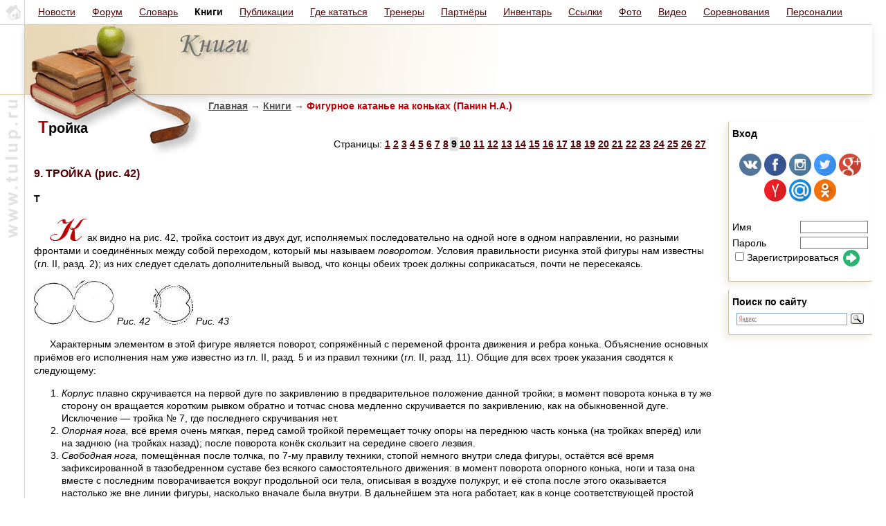

--- FILE ---
content_type: text/html
request_url: https://tulup.ru/articles/491/three.html
body_size: 12582
content:
<html>
<head>
    <title>Тройка - Фигурное катанье на коньках (Панин Н.А.)</title>
    <meta http-equiv="Content-Type" content="text/html; charset=utf-8" />
    
    <meta http-equiv="Content-Language" content="ru" />
    <meta name="keywords" content="Фигурное катание, ледовые катки, коньки" />
    <meta name="description" content="Тройка - Фигурное катанье на коньках (Панин Н.А.)" />
    <link type="text/css" rel="stylesheet" href="/static/css/tulup.css?2.2.0" />
    <link type="text/css" rel="stylesheet" href="/static/css/printer.css" media="print" />
    <link rel="icon" href="/favicon.ico" type="image/x-icon" />
    <script type="text/javascript" src="/static/js/jquery.min.js"></script>
    <script type="text/javascript" src="/static/js/jquery.tablesorter.js"></script>
    <script type="text/javascript" src="/static/js/common.js?1.14.0"></script>
    <script type="text/javascript" src="/static/js/ajax.js?1.1.0"></script>
    <script type="text/javascript" src="/static/js/ibox/ibox.js?1.3.0"></script>
    <script type="text/javascript" src="/static/js/ibox/ibox.extras.js"></script>
    <script type="text/javascript">
        var Glob = {};
        Glob.user_id      = 0;
        Glob.dyn_pm_new   = 0;
        Glob.dyn_pm_total = 0;
        Glob.dyn_fm_new   = 0;
        Glob.dyn_mp_forum_ltime = 0;
        iBox.inherit_frames = false;
        iBox.close_label = 'Закрыть';
        iBox.fade_in_speed = 0;
        document.addEventListener("DOMContentLoaded", () => {
            Glob.base_title = document.title;
            $(".tablesorter").tablesorter();
            baseUtilsInit();
            if (Glob.dyn_pm_new > 0) {
               document.title = '(' + Glob.dyn_pm_new + ') ' + Glob.base_title;
            }
            if (Glob.user_id > 0) {
                setTimeout(getPMCount, 3000);
                setInterval(getPMCount, 20000);
            }
            ready_func();
        });
    </script>
    </head>
<body topmargin="0" leftmargin="0" rightmargin="0" bottommargin="0">
<style> .uuu {
    display: flex;
    flex-flow: row nowrap;
    margin-right: 20px;
}
.uuu > div {
    /*border: 1px solid red;*/
    /*border-right: 1px solid rgba(200, 180, 80, 0.6);*/
}
</style>
<div class="uuu">
    <div style="flex: 0 0 auto; border-right: 1px solid rgba(200, 180, 80, 0.6);">
        <a href="/"><img alt="Tulup.ru - Клуб любителей фигурного катания" border="0" src="/images/t01_6.gif" height="363" width="35"/></a>
    </div>
    <div style="display: flex; flex-flow: column; flex: 1 1 auto;">
          <style>
    .top-menu-2 {
        display: flex;
        flex-flow: row nowrap;
        border-bottom: 1px solid rgba(200, 180, 80, 0.5);
        align-items: center;
        justify-content: flex-start;
        flex: 0 0 36px;
    }
    .top-menu-2 > div {
        flex: 1 0 auto;
        text-align: center;
        font-weight: bold;
        padding-left: 1em;
    }
    .top-menu-2 > div a {
        font-weight: normal;
    }

    </style>
    <div class="top-menu-2">
        <div><a href="/news.html">Новости</a></div>
        <div><a href="/forum.html">Форум</a></div>
        <div><a href="/elements.html">Словарь</a></div>
        <div>Книги</div>
        <div><a href="/publications.html">Публикации</a></div>
        <div><a href="/places.html">Где кататься</a></div>
        <div><a href="/groups.html">Тренеры</a></div>
        <div><a href="/partners.html">Партнёры</a></div>
        <div><a href="/equipment.html">Инвентарь</a></div>
        <div><a href="/links.html">Ссылки</a></div>
        <div><a href="/photo/">Фото</a></div>
        <div><a href="/video/page0.html">Видео</a></div>
        <div><a href="/competitions/">Соревнования</a></div>
        <div><a href="/competitions/persons/">Персоналии</a></div>
        <div style="flex: 2 1 auto;">&nbsp;</div>
    </div>
      <div style="margin-top: -1px; box-shadow: 0px 5px 10px -1px rgba(180, 180, 180, 0.5); display: flex; flex-flow: row nowrap;">
        <img src="/images/sec1_books.jpg"></img>
        <div style="flex: 1 1 auto; border-bottom: 1px solid rgba(200, 180, 120, 0.8);"></div>
      </div>
      <div style="background-image: url('/images/sec2_books.jpg'); background-repeat: no-repeat; min-height: 400px;">
        <div class="navigator" style="padding-left: 265px; padding-top: 5px;"><a href="/index.html">Главная</a> <span class="arrow">→</span> <a href="/articles.html">Книги</a> <span class="arrow">→</span> Фигурное катанье на коньках (Панин Н.А.)</div>
        <div style="display: flex; flex-flow: row nowrap">
            <div style="flex: 1 1 auto; padding-left: 0.4em; padding-top: 0.4em;">    <table cellpadding="0" cellspacing="0" width="100%" border=0>
    <tr><td height="20" class="header2"><h1><span class="header2r">Т</span>ройка</h1></td></tr>
    <tr><td align="right"><table cellpadding="2" cellspacing="0" border="0"><Tr><td>Страницы: </td><td class="header3" width="1" valign="top" title="Глава I. Общие сведения"><a href="/articles/483/glava_i.html">1</a></td><td class="header3" width="1" valign="top" title="Глава II. Основные данные по теории фигурного катания"><a href="/articles/484/glava_ii.html">2</a></td><td class="header3" width="1" valign="top" title="Глава III. Организация занятий по фигурному катанью"><a href="/articles/485/glava_iii.html">3</a></td><td class="header3" width="1" valign="top" title="Глава IV. Методика обучения фигурному катанью"><a href="/articles/486/glava_iv.html">4</a></td><td class="header3" width="1" valign="top" title="Глава V. Предпосылки для овладения техникой и пластикой фигурного катанья"><a href="/articles/487/glava_v.html">5</a></td><td class="header3" width="1" valign="top" title="Глава VI. Техника обязательных (школьных) фигур."><a href="/articles/488/glava_vi.html">6</a></td><td class="header3" width="1" valign="top" title="Дуга, иначе круг"><a href="/articles/489/curve.html">7</a></td><td class="header3" width="1" valign="top" title="Перетяжка, иначе параграф"><a href="/articles/490/paragraph.html">8</a></td><td class="header3" width="1" valign="top" bgcolor="#e0e0e0" title="Тройка">9</td><td class="header3" width="1" valign="top" title="Двукратная тройка"><a href="/articles/492/double_three.html">10</a></td><td class="header3" width="1" valign="top" title="Петля"><a href="/articles/493/loop.html">11</a></td><td class="header3" width="1" valign="top" title="Скобка"><a href="/articles/494/bracket.html">12</a></td><td class="header3" width="1" valign="top" title="Крюк"><a href="/articles/495/rocker.html">13</a></td><td class="header3" width="1" valign="top" title="Выкрюк"><a href="/articles/496/counter.html">14</a></td><td class="header3" width="1" valign="top" title="Восьмерка на одной ноге"><a href="/articles/497/8.html">15</a></td><td class="header3" width="1" valign="top" title="Сложные фигуры"><a href="/articles/498/difficult_figures.html">16</a></td><td class="header3" width="1" valign="top" title="Глава VII. Техника произвольного катанья"><a href="/articles/499/free_skating.html">17</a></td><td class="header3" width="1" valign="top" title="Переходы с одной ноги на другую"><a href="/articles/569/transists.html">18</a></td><td class="header3" width="1" valign="top" title="Фигуры с разбега"><a href="/articles/570/figures_at_run.html">19</a></td><td class="header3" width="1" valign="top" title="Змейки и циркули"><a href="/articles/571/wiggles_and_pivots.html">20</a></td><td class="header3" width="1" valign="top" title="Пируэты"><a href="/articles/572/pirouettes.html">21</a></td><td class="header3" width="1" valign="top" title="Прыжки"><a href="/articles/573/jumps.html">22</a></td><td class="header3" width="1" valign="top" title="Разные комбинации"><a href="/articles/574/combinations.html">23</a></td><td class="header3" width="1" valign="top" title="Составление программы, транировка и исполнение упражнений программы"><a href="/articles/577/program_composition.html">24</a></td><td class="header3" width="1" valign="top" title="Парный вальс"><a href="/articles/578/pair_waltz.html">25</a></td><td class="header3" width="1" valign="top" title="Глава VIII. Парное катанье"><a href="/articles/575/pair_skating.html">26</a></td><td class="header3" width="1" valign="top" title="Глава IX. Организация соревнований"><a href="/articles/576/pair_skating.html">27</a></td><td>&nbsp;&nbsp;&nbsp;</td></TR></table></td></tr>    <tr><td class=textblock>        <table cellpadding="0" cellspacing="0" border="0" width="100%">
                    <tr><td width="100%">&nbsp;</td></tr>
            <tr><td class="maintext"><a name="three"><h3>9. ТРОЙКА (рис. 42)</h3></a>
<h4>Т</h4>
<p><img src="/images/let/let11.gif"><span style="display:none">К</span>ак видно на рис. 42, тройка состоит из двух дуг, исполняемых последовательно на одной ноге в одном направлении, но разными фронтами и соединённых между собой переходом, который мы называем <i>поворотом. </i>Условия правильности рисунка этой фигуры нам известны (гл. II, разд. 2); из них следует сделать дополнительный вывод, что концы обеих троек должны соприкасаться, почти не пересекаясь.</p>

<img src="/articles/panin/panin4-63.jpg" alt="panin4-63.jpg">
<i>Рис. 42</i>
<img src="/articles/panin/panin4-64.jpg" alt="panin4-64.jpg">
<i>Рис. 43</i>

<p>Характерным элементом в этой фигуре является поворот, сопряжённый с переменой фронта движения и ребра конька. Объяснение основных приёмов его исполнения нам уже известно из гл. II, разд. 5 и из правил техники (гл. II, разд. 11). Общие для всех троек указания сводятся к следующему:</p>
<ol>
<li><i>Корпус </i>плавно скручивается на первой дуге по закривлению в предварительное положение данной тройки; в момент поворота конька в ту же сторону он вращается коротким рывком обратно и тотчас снова медленно скручивается по закривлению, как на обыкновенной дуге. Исключение — тройка № 7, где последнего скручивания нет.</li>
<li><i>Опорная нога, </i>всё время очень мягкая, перед самой тройкой перемещает точку опоры на переднюю часть конька (на тройках вперёд) или на заднюю (на тройках назад); после поворота конёк скользит на середине своего лезвия.</li>
<li><i>Свободная нога, </i>помещённая после толчка, по 7-му правилу техники, стопой немного внутри следа фигуры, остаётся всё время зафиксированной в тазобедренном суставе без всякого самостоятельного движения: в момент поворота опорного конька, ноги и таза она вместе с последним поворачивается вокруг продольной оси тела, описывая в воздухе полукруг, и её стопа после этого оказывается настолько же вне линии фигуры, насколько вначале была внутри. В дальнейшем эта нога работает, как в конце соответствующей простой дуги (рис. 43).
<p>Необходимо заметить, что указанные способы ведения свободной ноги мы считаем наиболее правильными с точки зрения экономичности движений, а также и пластики. Но существуют другие способы, например с приближением стопы свободной ноги к стопе опорной в момент поворота и с новым удалением её после поворота на прежнее расстояние или в момент поворота тройки назад-внутрь отбрасывание назад свободной ноги, находившейся до поворота спереди опорной.</p></li>
<li><i>Смотреть </i>нужно всё время в направлении движения, но в разных тройках по-разному, о чем скажем ниже.</li>
<li>Самая трудная задача при исполнении троек — это «положить» поворот строго на продольной оси, остриём по её направлению; для достижения этого не следует торопиться с принятием предварительного положения и не забывать только что указанного правила ведения свободной моги на первой дуге внутри следа.</li>
</ol>

<a name="three-fo"><h3>10. ТРОЙКА ВПЕРЕД-НАРУЖУ-ВПЕРЕД-НАРУЖУ (№ 7)</h3></a>
<h4>I<sub>1</sub>Т - II<sub>1</sub>Т</h4>
<ol>
<li> Эта фигура выделяется из ряда других своим необычным переменным переходом с одной ноги на другую: ход «назад-внутрь» меняется на «вперед-наружу». Этим обусловливается исключительность работы корпуса на второй дуге — после обратного рывка в момент поворота конька он не вращается снова по закривлению, но всеми силами стремится скрутиться «в минус» — против закривления с целью подготовки к этому переменному переходу (рис. 44, а и б).</li>
<li><i>Последовательность позиций: </i>слабая I или слабая II позиция, которой начинается фигура, перед поворотом переходит в сильную II, обратный рывок корпуса в момент поворота приводит к сильной I, с лицом, обращенным внутрь фигуры; лишь перед самым переходом на другую ногу I позиция ослабляется и ведущее плечо и рука выдвигаются немного вперёд.</li>
<li><i>Смотреть </i>всё время в направлении движения; например, в момент поворота конька вправо голова вместе с корпусом резко поворачивается влево и остаётся таким образом до перемены ноги, всё время лицом в одну сторону,</li>
<li>Чтобы избежать невольного закручивания всего тела по закривлению второй дуги, обратный рывок корпуса должен быть здесь особенно сильным, кроме того, в сильной I позиции второй дуги свободная нога, а также одноименное ей плечо и рука максимально оттягиваются назад, наружу фигуры, стремясь удержать поворот корпуса в отрицательном направлении.</li>
<li>Более глубокое сгибание опорной ноги и прямая постановка спины сильно облегчают выезд и переход на другую ногу.</li>
</ol>

<a name="three-bi"><h3>11. ТРОЙКА ВПЕРЕД-НАРУЖУ - НАЗАД-ВНУТРЬ (№ 8 <i>а </i>и <i>б)</i></h3></a>
<h4>I<sub>1</sub>Т - II<sub>1</sub>Т и II<sub>1</sub>Т - I<sub>4</sub>Т</h4>
<p>Первая половина — 1Т — исполняется в своей первой части точно так, как первая тройка в фигуре № 7; но после разрешения предварительного положения путём положительного поворота конька и отрицательного поворота корпуса фигурист остаётся в сильной I позиции лишь на протяжении 1 1/2 — 2 метров, после чего корпус сдаёт «в плюс» и плавно поворачивается по закривлению второй дуги, заканчивая её и переходя на другую ногу точно так, как на простой дуге <sub>4</sub>Д (рис. 34).</p>
<p><i>Последовательность позиций: </i>I слабая или II слабая, II сильная — поворот — I сильная, II слабая, II сильная — перемена ноги.</p>
<p><i>Смотреть </i>на этой тройке надо сначала так же, как на тройке № 7; но на второй дуге, с поворотом корпуса по закривлению, и голова поворачивается в ту же сторону, лицом наружу круга и далее назад.</p>

<p>
<img src="/articles/panin/panin4-65.jpg" alt="panin4-65.jpg">
<br><i>Pue. 44</i>
</p>
<p>
<img src="/articles/panin/panin4-66.jpg" alt="panin4-66.jpg">
<i>Рис. 45</i>
</p>
<p>
<img src="/articles/panin/panin4-67.jpg" alt="panin4-67.jpg">
<br><i>Рис. 46</i> <i>Рис, 47</i>
</p>

<p>Вторая половина — <sub>4</sub>Т — самая трудная из разбираемых здесь троечных фигур: обычно начинающему долго не даётся правильное помещение тройки на продольную ось. Исполнение в общем аналогично другим тройкам, за исключением работы свободной ноги: оставаясь на первой дуге после толчка в таком же положении, как в соответственной дуге 4Д <i> </i>(т. е. впереди опорной, немного внутри фигуры), в момент поворота опорной ноги она с силой отбрасывается назад и благодаря такому движению, вращаясь лишь вокруг собственной продольной оси, остаётся почти в том же месте пространства, но оказывается уже сзади повернувшейся опорной ноги, в I позиции, как в начале дуги 1Д (рис. 45). Нужно следить, чтобы при этом движении свободная нога не выходила из поверхности движения и оставалась все время над следом, не скрещиваясь с опорной, — иначе тройка чисто не выйдет и ослабеет ход. Дальнейшее скольжение идет по правилам дуги 1Д; свободная нога выносится вперёд лишь перед концом фигуры. Можно применить и другой вариант ведения свободной ноги: оставлять её всё время спереди опорной. Однако мы считаем такой приём менее красивым и менее выгодным в отношении сохранения хода (рис. 46 и 47).</p>
<p>Для помещения тройки на продольную ось нужно после толчка не спешить со скручиванием корпуса по закривлению, начинать его не ранее половины первой дуги так, чтобы предварительное положение было принято лишь перед самой продольной осью; в этот момент максимально оттянуть назад наружное плечо; всю первую дугу исполнять лучше на задней половине конька.</p>
<p><i>Последовательность позиций: </i>слабая III, сильная III — поворот — слабая I, слабая II, слабая III — переход на другую ногу. Или, в другом варианте, после поворота — слабая IV, слабая III — переход.</p>

<a name="three-fi"><h3>12. ТРОЙКА ВПЕРЕД-ВНУТРЬ — НАЗАД-НАРУЖУ (№ 9 <i>а</i> и <i>6)</i></h3></a>
<h4>I<sub>2</sub>Т - II<sub>3</sub>Т и II<sub>2</sub>Т - I<sub>3</sub>Т</h4>

<p>Первая половина фигуры — <sub>2</sub>Т — исполняется во всём согласно общим указаниям для троек (разд. 9 этой главы).</p>
<p><i>Последовате-льность позиций: </i>слабая II или слабая I, сильная I — поворот — проходящая II, слабая I, сильная I — переход на другую ногу (рис. 48).</p>
<p>Смотреть на первой дуге вперёд, потом внутрь круга, на второй —г через ведущее плечо наружу круга и в сторону движения, как в <sub>3</sub>Д- Свободная нога на повороте не должна сближаться с опорной, но описывает около неё полукруг в воздухе, держась всё время на прежнем расстоянии.</p>
<p>В связи с возможностью применения второго варианта исполнения простой дуги <sub>3</sub>Д (гл. VI, разд. 4) и здесь возможен и часто применяется второй вариант исполнения тройки 2Т: после её поворота в результате «обратного рывка» корпуса получается II позиция, которая в отличие от первого варианта не переходит в I, но остаётся до конца фигуры <i>со взором наружу или внутрь круга: </i>из неё и делается переход на другую ногу: на ход назад-наружу, прямо в IV позицию.</p>

<p>
<img src="/articles/panin/panin4-68.jpg" alt="panin4-68.jpg">
<br><i>Рис. 48</i>
</p>
<p>
<img src="/articles/panin/panin4-69.jpg" alt="panin4-69.jpg">
<br><i>Рис. 49</i>
</p>

<p>Вторая половина — <sub>3</sub>Т — также ни в чём не отступает от общих указаний.</p>
<p>Последовательность позиций: </i>слабая III<b>, </b>слабая IV — поворот — слабая III<b>, </b>слабая IV — переход на другую ногу. При втором варианте эта тройка начинается сразу в IV позиции (рис. 49).</p>
<p>Соблюдая 7-е правило техники, очень важно следить, чтобы свободная нога в бедренной своей части была всё время прижата к бедру опорной и носок её не выворачивался бы наружу раньше поворота.</p>
<p>Смотреть — на первой дуге, как на <sub>3</sub>Д: сначала очень недолго внутрь начинаемой фигуры, потом наружу через ведущее плечо; при втором варианте — лучше всё время наружу; на второй дуге, как на <sub>2</sub>Д, — вперёд. Для помещения тройки на ось смотри сказанное о тройке <sub>4</sub>Т в предыдущем разделе.</p>

<h4>Обычные ошибки в тройках</h4>

<ol>
<li>Недостаточный наклон конька на соответствующее ребро в начале фигуры ведёт к недостаточной кривизне линии, к отсутствию продольной оси и к неодинаковому размеру обеих дуг тройки.</li>
<li>Те же недостатки получаются от нарушения 7-го правила техники и 3-го пункта общих указаний для троек (разд. 9 этой главы).</li>
<li>Слишком сильное закривление и слишком малый размер второй дуги получаются от недостаточной скрученности корпуса в предварительном положении, а также от недостаточной силы «обратного рывка» корпуса в момент поворота.</li>
<li>Созерцание только что сделанного острия тройки имеет те же последствия.</li>
<li>К тому же ведёт преждевременный переход из I позиции во II<b> </b>после поворота на первой тройке (фиг. № 8 а и б).</li>
<li>Соскобленные, не чистые острия троек обычно получаются или в результате ведения свободной ноги в предварительном положении не внутри, а снаружи линии фигуры, или от перегибов корпуса наружу фигуры перед поворотом, или от исполнения троек вперёд на задке конька, <b>а </b>троек назад — на передке его.</li>
<li>В тройках № 8 и 9 очень часты вогнутости на второй дуге вторых троек; это происходит обычно от нагибания корпуса вперёд до или после поворота, что, в свою очередь, вызывается жесткостью колена опорной ноги или нарушением 9-го правила техники, а в первом варианте тройки № 8 также и от преждевременного маха свободной ноги вперёд, раньше чем корпус вполне повернулся во II позицию.</li>
<li>Очень часто встречающийся у начинающих преувеличенный размер второй тройки в фигурах № 8 и в особенности № 9 происходит обычно от причин, указанных в пп. 1 и 2 этого перечня ошибок.</li>
</ol></td></tr>
                    <tr><td>&nbsp;</td></tr>
            <tr><td class="maintextsource" height="1" valign="bottom" align="right">Панин Н.А. Фигурное катанье на коньках. 2-е издание. — М.: Физкультура и спорт, 1952</td></tr>
        

                </table>
</td></tr>

    <tr><td height="20" class="header2"><span class="header2r">Р</span>азделы</td></tr>
    <tr><td class="textblock"><span class="rmlevel1">Фигурное катанье на коньках (Панин Н.А.)</span>        <table cellpadding="0" cellspacing="0" border="0" width="100%">
                    <Tr><td width="100%" class="elemlevel2" valign="top" title=""><a href="/articles/483/glava_i.html">Глава I. Общие сведения</a></td></TR>               <tr><td><img src="/images/s1.gif" width=1 height=7 border=0></td></tr>

                    <Tr><td width="100%" class="elemlevel2" valign="top" title=""><a href="/articles/484/glava_ii.html">Глава II. Основные данные по теории фигурного катания</a></td></TR>               <tr><td><img src="/images/s1.gif" width=1 height=7 border=0></td></tr>

                    <Tr><td width="100%" class="elemlevel2" valign="top" title=""><a href="/articles/485/glava_iii.html">Глава III. Организация занятий по фигурному катанью</a></td></TR>               <tr><td><img src="/images/s1.gif" width=1 height=7 border=0></td></tr>

                    <Tr><td width="100%" class="elemlevel2" valign="top" title=""><a href="/articles/486/glava_iv.html">Глава IV. Методика обучения фигурному катанью</a></td></TR>               <tr><td><img src="/images/s1.gif" width=1 height=7 border=0></td></tr>

                    <Tr><td width="100%" class="elemlevel2" valign="top" title=""><a href="/articles/487/glava_v.html">Глава V. Предпосылки для овладения техникой и пластикой фигурного катанья</a></td></TR>               <tr><td><img src="/images/s1.gif" width=1 height=7 border=0></td></tr>

                    <Tr><td width="100%" class="elemlevel2" valign="top" title=""><a href="/articles/488/glava_vi.html">Глава VI. Техника обязательных (школьных) фигур.</a></td></TR>               <tr><td><img src="/images/s1.gif" width=1 height=7 border=0></td></tr>

                    <Tr><td width="100%" class="elemlevel3" valign="top" title=""><a href="/articles/489/curve.html">Дуга, иначе круг</a></td></TR>               <tr><td><img src="/images/s1.gif" width=1 height=7 border=0></td></tr>

                    <Tr><td width="100%" class="elemlevel3" valign="top" title=""><a href="/articles/490/paragraph.html">Перетяжка, иначе параграф</a></td></TR>               <tr><td><img src="/images/s1.gif" width=1 height=7 border=0></td></tr>

                    <Tr><td width="100%" class="elemlevel3" valign="top" bgcolor="#e0e0e0" title="">Тройка</td></TR>               <tr><td><img src="/images/s1.gif" width=1 height=7 border=0></td></tr>

                    <Tr><td width="100%" class="elemlevel3" valign="top" title=""><a href="/articles/492/double_three.html">Двукратная тройка</a></td></TR>               <tr><td><img src="/images/s1.gif" width=1 height=7 border=0></td></tr>

                    <Tr><td width="100%" class="elemlevel3" valign="top" title=""><a href="/articles/493/loop.html">Петля</a></td></TR>               <tr><td><img src="/images/s1.gif" width=1 height=7 border=0></td></tr>

                    <Tr><td width="100%" class="elemlevel3" valign="top" title=""><a href="/articles/494/bracket.html">Скобка</a></td></TR>               <tr><td><img src="/images/s1.gif" width=1 height=7 border=0></td></tr>

                    <Tr><td width="100%" class="elemlevel3" valign="top" title=""><a href="/articles/495/rocker.html">Крюк</a></td></TR>               <tr><td><img src="/images/s1.gif" width=1 height=7 border=0></td></tr>

                    <Tr><td width="100%" class="elemlevel3" valign="top" title=""><a href="/articles/496/counter.html">Выкрюк</a></td></TR>               <tr><td><img src="/images/s1.gif" width=1 height=7 border=0></td></tr>

                    <Tr><td width="100%" class="elemlevel3" valign="top" title=""><a href="/articles/497/8.html">Восьмерка на одной ноге</a></td></TR>               <tr><td><img src="/images/s1.gif" width=1 height=7 border=0></td></tr>

                    <Tr><td width="100%" class="elemlevel3" valign="top" title=""><a href="/articles/498/difficult_figures.html">Сложные фигуры</a></td></TR>               <tr><td><img src="/images/s1.gif" width=1 height=7 border=0></td></tr>

                    <Tr><td width="100%" class="elemlevel2" valign="top" title=""><a href="/articles/499/free_skating.html">Глава VII. Техника произвольного катанья</a></td></TR>               <tr><td><img src="/images/s1.gif" width=1 height=7 border=0></td></tr>

                    <Tr><td width="100%" class="elemlevel3" valign="top" title=""><a href="/articles/569/transists.html">Переходы с одной ноги на другую</a></td></TR>               <tr><td><img src="/images/s1.gif" width=1 height=7 border=0></td></tr>

                    <Tr><td width="100%" class="elemlevel3" valign="top" title=""><a href="/articles/570/figures_at_run.html">Фигуры с разбега</a></td></TR>               <tr><td><img src="/images/s1.gif" width=1 height=7 border=0></td></tr>

                    <Tr><td width="100%" class="elemlevel3" valign="top" title=""><a href="/articles/571/wiggles_and_pivots.html">Змейки и циркули</a></td></TR>               <tr><td><img src="/images/s1.gif" width=1 height=7 border=0></td></tr>

                    <Tr><td width="100%" class="elemlevel3" valign="top" title=""><a href="/articles/572/pirouettes.html">Пируэты</a></td></TR>               <tr><td><img src="/images/s1.gif" width=1 height=7 border=0></td></tr>

                    <Tr><td width="100%" class="elemlevel3" valign="top" title=""><a href="/articles/573/jumps.html">Прыжки</a></td></TR>               <tr><td><img src="/images/s1.gif" width=1 height=7 border=0></td></tr>

                    <Tr><td width="100%" class="elemlevel3" valign="top" title=""><a href="/articles/574/combinations.html">Разные комбинации</a></td></TR>               <tr><td><img src="/images/s1.gif" width=1 height=7 border=0></td></tr>

                    <Tr><td width="100%" class="elemlevel3" valign="top" title=""><a href="/articles/577/program_composition.html">Составление программы, транировка и исполнение упражнений программы</a></td></TR>               <tr><td><img src="/images/s1.gif" width=1 height=7 border=0></td></tr>

                    <Tr><td width="100%" class="elemlevel3" valign="top" title=""><a href="/articles/578/pair_waltz.html">Парный вальс</a></td></TR>               <tr><td><img src="/images/s1.gif" width=1 height=7 border=0></td></tr>

                    <Tr><td width="100%" class="elemlevel2" valign="top" title=""><a href="/articles/575/pair_skating.html">Глава VIII. Парное катанье</a></td></TR>               <tr><td><img src="/images/s1.gif" width=1 height=7 border=0></td></tr>

                    <Tr><td width="100%" class="elemlevel2" valign="top" title=""><a href="/articles/576/pair_skating.html">Глава IX. Организация соревнований</a></td></TR>               <tr><td><img src="/images/s1.gif" width=1 height=7 border=0></td></tr>

                </table>
</td></tr>

</table>


            </div>
            <div style="flex: 0 1 auto;">                        <div class="block_right_forms">
                        <form method="post" name="logon">
                            <input type=hidden name=logon1 value="1">
                            <span class="header3">Вход</span><br>
                                                    <center>
                           <br>
                            <a title="Vkontakte" href="https://auth.tulup.ru/login/vk-oauth2?next=https%3A%2F%2Ftulup.ru%2Farticles%2F491%2Fthree.html"><img src="/static/images/social/vk-oauth2.png" /></a>
                            <a title="Facebook" href="https://auth.tulup.ru/login/facebook?next=https%3A%2F%2Ftulup.ru%2Farticles%2F491%2Fthree.html"><img src="/static/images/social/facebook.png" /></a>
                            <a title="Instagram" href="https://auth.tulup.ru/login/instagram?next=https%3A%2F%2Ftulup.ru%2Farticles%2F491%2Fthree.html"><img src="/static/images/social/instagram.png" /></a>
                            <a title="Twitter" href="https://auth.tulup.ru/login/twitter?next=https%3A%2F%2Ftulup.ru%2Farticles%2F491%2Fthree.html"><img src="/static/images/social/twitter.png" /></a>
                            <a title="Google+" href="https://auth.tulup.ru/login/google-oauth2?next=https%3A%2F%2Ftulup.ru%2Farticles%2F491%2Fthree.html"><img src="/static/images/social/google-oauth2.png" /></a>
                            <a title="Yandex" href="https://auth.tulup.ru/login/yandex-oauth2?next=https%3A%2F%2Ftulup.ru%2Farticles%2F491%2Fthree.html"><img src="/static/images/social/yandex-oauth2.png" /></a>
                            <a title="Mail.ru" href="https://auth.tulup.ru/login/mailru-oauth2?next=https%3A%2F%2Ftulup.ru%2Farticles%2F491%2Fthree.html"><img src="/static/images/social/mailru-oauth2.png" /></a>
                            <a title="Odnoklassniki" href="https://auth.tulup.ru/login/odnoklassniki-oauth2?next=https%3A%2F%2Ftulup.ru%2Farticles%2F491%2Fthree.html"><img src="/static/images/social/odnoklassniki-oauth2.png" /></a>
                        </center>
                        <br>
                            <span style="white-space: nowrap;"><span style="width: 7em; display: inline-block; margin-top: 0.3em;">Имя</span><input name="login" value="" type=text class=loginfield onKeyDown="if(window.event.keyCode == 13){window.event.returnValue=false;document.forms['logon'].submit();}"></span> <br>
                            <span style="white-space: nowrap;"><span style="width: 7em; display: inline-block; margin-top: 0.3em;">Пароль</span><input name="pas" type=password class=loginfield onKeyDown="if(window.event.keyCode == 13){window.event.returnValue=false;document.forms['logon'].submit();}"></span> <br>
                            <span style="white-space: nowrap;"><label><input name="register" type="checkbox"><img src="/images/s1.gif" height="1" width="1" hspace="0" border="0">Зарегистрироваться</label>&nbsp;<a href="javascript:document.forms['logon'].submit();"><img src="/static/images/icons/go.24.png" hspace="2" border="0" align="absmiddle"></a></span> <br>
                        </form>
                    </div>

                    <div class="block_right_forms">
                        <span class="header3">Поиск по сайту</span><br>
                        <span style="white-space: nowrap;">
                            <div class="ya-site-form ya-site-form_inited_no" onclick="return {'bg': 'transparent', 'publicname': '\u041f\u043e\u0438\u0441\u043a \u043f\u043e tulup.ru', 'target': '_self', 'language': 'ru', 'suggest': true, 'tld': 'ru', 'site_suggest': true, 'action': 'https://tulup.ru/noindex/search.php', 'webopt': false, 'fontsize': 12, 'arrow': false, 'fg': '#000000', 'searchid': '2099066', 'logo': 'rb', 'websearch': false, 'type': 3}"><form action="https://yandex.ru/sitesearch" method="get" target="_self"><input type="hidden" name="searchid" value="2099066" /><input type="hidden" name="l10n" value="ru" /><input type="hidden" name="reqenc" value="" /><input type="text" name="text" value="" /><input type="submit" value="Найти" /></form></div><style type="text/css">.ya-page_js_yes .ya-site-form_inited_no { display: none; }</style><script type="text/javascript">(function(w,d,c){var s=d.createElement('script'),h=d.getElementsByTagName('script')[0],e=d.documentElement;(' '+e.className+' ').indexOf(' ya-page_js_yes ')===-1&&(e.className+=' ya-page_js_yes');s.type='text/javascript';s.async=true;s.charset='utf-8';s.src=(d.location.protocol==='https:'?'https:':'http:')+'//site.yandex.net/v2.0/js/all.js';h.parentNode.insertBefore(s,h);(w[c]||(w[c]=[])).push(function(){Ya.Site.Form.init()})})(window,document,'yandex_site_callbacks');</script>
                        </span>
                    </div>
                    


            </div>

        </div>
      </div>
      <div>

                        <table border="0" cellpadding="0" cellspacing="0" width="100%" height="100%">
<tr><td class="midband"><hr width="98%"></td></tr>
<tr><td class="midband" align="center">
<span class="comments2">
&copy; Tulup 2005&ndash;2026
<br />
Время подготовки страницы:&nbsp;0.01 сек.
</span>
</td></tr>

                        </table>
      </div>


    </div>
</div>

</body>
</html>

